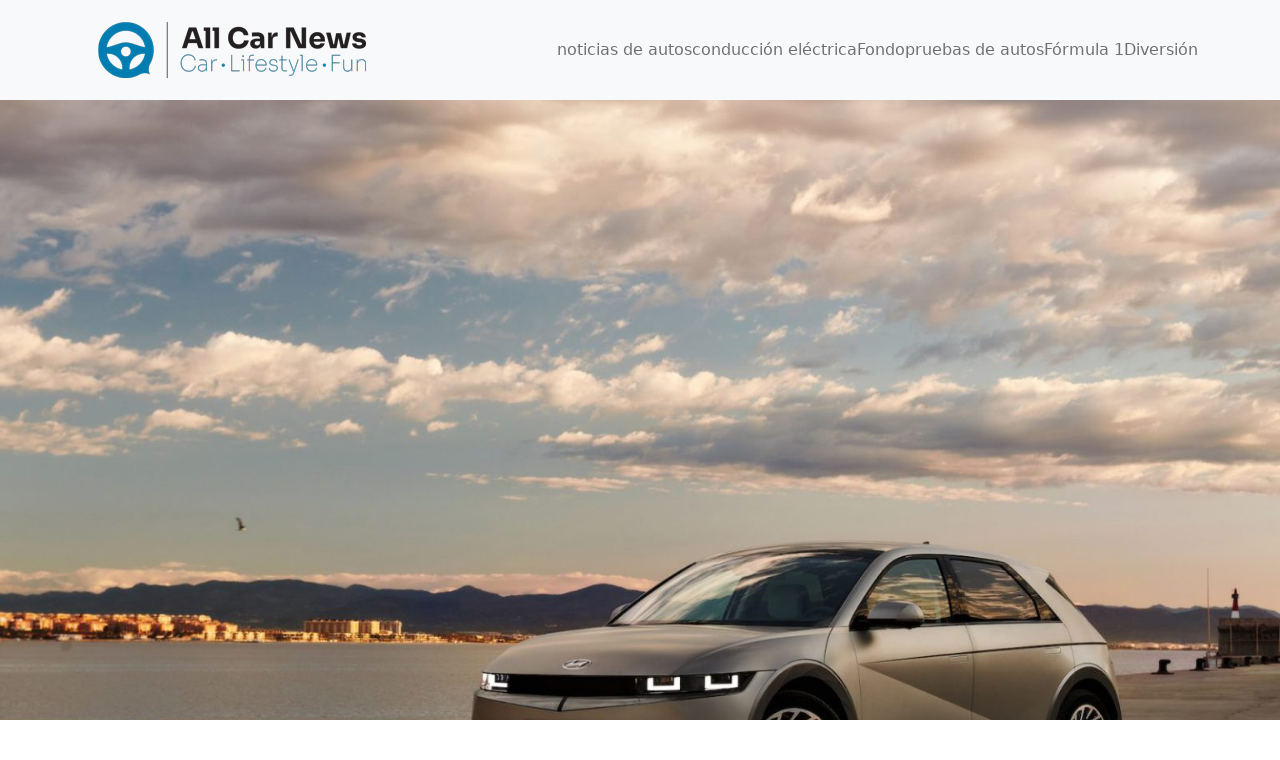

--- FILE ---
content_type: text/html; charset=UTF-8
request_url: https://all-car-news.com/es/los-cinco-modelos-mas-populares-de-julio-de-2022/
body_size: 15056
content:
<!DOCTYPE html><html lang="es-ES"><head><meta charset="UTF-8"/>
<script>var __ezHttpConsent={setByCat:function(src,tagType,attributes,category,force,customSetScriptFn=null){var setScript=function(){if(force||window.ezTcfConsent[category]){if(typeof customSetScriptFn==='function'){customSetScriptFn();}else{var scriptElement=document.createElement(tagType);scriptElement.src=src;attributes.forEach(function(attr){for(var key in attr){if(attr.hasOwnProperty(key)){scriptElement.setAttribute(key,attr[key]);}}});var firstScript=document.getElementsByTagName(tagType)[0];firstScript.parentNode.insertBefore(scriptElement,firstScript);}}};if(force||(window.ezTcfConsent&&window.ezTcfConsent.loaded)){setScript();}else if(typeof getEzConsentData==="function"){getEzConsentData().then(function(ezTcfConsent){if(ezTcfConsent&&ezTcfConsent.loaded){setScript();}else{console.error("cannot get ez consent data");force=true;setScript();}});}else{force=true;setScript();console.error("getEzConsentData is not a function");}},};</script>
<script>var ezTcfConsent=window.ezTcfConsent?window.ezTcfConsent:{loaded:false,store_info:false,develop_and_improve_services:false,measure_ad_performance:false,measure_content_performance:false,select_basic_ads:false,create_ad_profile:false,select_personalized_ads:false,create_content_profile:false,select_personalized_content:false,understand_audiences:false,use_limited_data_to_select_content:false,};function getEzConsentData(){return new Promise(function(resolve){document.addEventListener("ezConsentEvent",function(event){var ezTcfConsent=event.detail.ezTcfConsent;resolve(ezTcfConsent);});});}</script>
<script>if(typeof _setEzCookies!=='function'){function _setEzCookies(ezConsentData){var cookies=window.ezCookieQueue;for(var i=0;i<cookies.length;i++){var cookie=cookies[i];if(ezConsentData&&ezConsentData.loaded&&ezConsentData[cookie.tcfCategory]){document.cookie=cookie.name+"="+cookie.value;}}}}
window.ezCookieQueue=window.ezCookieQueue||[];if(typeof addEzCookies!=='function'){function addEzCookies(arr){window.ezCookieQueue=[...window.ezCookieQueue,...arr];}}
addEzCookies([{name:"ezoab_264032",value:"mod275-c; Path=/; Domain=all-car-news.com; Max-Age=7200",tcfCategory:"store_info",isEzoic:"true",},{name:"ezosuibasgeneris-1",value:"0d95a9b5-7f58-4283-7919-6f687978a31f; Path=/; Domain=all-car-news.com; Expires=Thu, 21 Jan 2027 06:09:29 UTC; Secure; SameSite=None",tcfCategory:"understand_audiences",isEzoic:"true",}]);if(window.ezTcfConsent&&window.ezTcfConsent.loaded){_setEzCookies(window.ezTcfConsent);}else if(typeof getEzConsentData==="function"){getEzConsentData().then(function(ezTcfConsent){if(ezTcfConsent&&ezTcfConsent.loaded){_setEzCookies(window.ezTcfConsent);}else{console.error("cannot get ez consent data");_setEzCookies(window.ezTcfConsent);}});}else{console.error("getEzConsentData is not a function");_setEzCookies(window.ezTcfConsent);}</script><script type="text/javascript" data-ezscrex='false' data-cfasync='false'>window._ezaq = Object.assign({"edge_cache_status":11,"edge_response_time":310,"url":"https://all-car-news.com/es/los-cinco-modelos-mas-populares-de-julio-de-2022/"}, typeof window._ezaq !== "undefined" ? window._ezaq : {});</script><script type="text/javascript" data-ezscrex='false' data-cfasync='false'>window._ezaq = Object.assign({"ab_test_id":"mod275-c"}, typeof window._ezaq !== "undefined" ? window._ezaq : {});window.__ez=window.__ez||{};window.__ez.tf={};</script><script type="text/javascript" data-ezscrex='false' data-cfasync='false'>window.ezDisableAds = true;</script>
<script data-ezscrex='false' data-cfasync='false' data-pagespeed-no-defer>var __ez=__ez||{};__ez.stms=Date.now();__ez.evt={};__ez.script={};__ez.ck=__ez.ck||{};__ez.template={};__ez.template.isOrig=true;window.__ezScriptHost="//www.ezojs.com";__ez.queue=__ez.queue||function(){var e=0,i=0,t=[],n=!1,o=[],r=[],s=!0,a=function(e,i,n,o,r,s,a){var l=arguments.length>7&&void 0!==arguments[7]?arguments[7]:window,d=this;this.name=e,this.funcName=i,this.parameters=null===n?null:w(n)?n:[n],this.isBlock=o,this.blockedBy=r,this.deleteWhenComplete=s,this.isError=!1,this.isComplete=!1,this.isInitialized=!1,this.proceedIfError=a,this.fWindow=l,this.isTimeDelay=!1,this.process=function(){f("... func = "+e),d.isInitialized=!0,d.isComplete=!0,f("... func.apply: "+e);var i=d.funcName.split("."),n=null,o=this.fWindow||window;i.length>3||(n=3===i.length?o[i[0]][i[1]][i[2]]:2===i.length?o[i[0]][i[1]]:o[d.funcName]),null!=n&&n.apply(null,this.parameters),!0===d.deleteWhenComplete&&delete t[e],!0===d.isBlock&&(f("----- F'D: "+d.name),m())}},l=function(e,i,t,n,o,r,s){var a=arguments.length>7&&void 0!==arguments[7]?arguments[7]:window,l=this;this.name=e,this.path=i,this.async=o,this.defer=r,this.isBlock=t,this.blockedBy=n,this.isInitialized=!1,this.isError=!1,this.isComplete=!1,this.proceedIfError=s,this.fWindow=a,this.isTimeDelay=!1,this.isPath=function(e){return"/"===e[0]&&"/"!==e[1]},this.getSrc=function(e){return void 0!==window.__ezScriptHost&&this.isPath(e)&&"banger.js"!==this.name?window.__ezScriptHost+e:e},this.process=function(){l.isInitialized=!0,f("... file = "+e);var i=this.fWindow?this.fWindow.document:document,t=i.createElement("script");t.src=this.getSrc(this.path),!0===o?t.async=!0:!0===r&&(t.defer=!0),t.onerror=function(){var e={url:window.location.href,name:l.name,path:l.path,user_agent:window.navigator.userAgent};"undefined"!=typeof _ezaq&&(e.pageview_id=_ezaq.page_view_id);var i=encodeURIComponent(JSON.stringify(e)),t=new XMLHttpRequest;t.open("GET","//g.ezoic.net/ezqlog?d="+i,!0),t.send(),f("----- ERR'D: "+l.name),l.isError=!0,!0===l.isBlock&&m()},t.onreadystatechange=t.onload=function(){var e=t.readyState;f("----- F'D: "+l.name),e&&!/loaded|complete/.test(e)||(l.isComplete=!0,!0===l.isBlock&&m())},i.getElementsByTagName("head")[0].appendChild(t)}},d=function(e,i){this.name=e,this.path="",this.async=!1,this.defer=!1,this.isBlock=!1,this.blockedBy=[],this.isInitialized=!0,this.isError=!1,this.isComplete=i,this.proceedIfError=!1,this.isTimeDelay=!1,this.process=function(){}};function c(e,i,n,s,a,d,c,u,f){var m=new l(e,i,n,s,a,d,c,f);!0===u?o[e]=m:r[e]=m,t[e]=m,h(m)}function h(e){!0!==u(e)&&0!=s&&e.process()}function u(e){if(!0===e.isTimeDelay&&!1===n)return f(e.name+" blocked = TIME DELAY!"),!0;if(w(e.blockedBy))for(var i=0;i<e.blockedBy.length;i++){var o=e.blockedBy[i];if(!1===t.hasOwnProperty(o))return f(e.name+" blocked = "+o),!0;if(!0===e.proceedIfError&&!0===t[o].isError)return!1;if(!1===t[o].isComplete)return f(e.name+" blocked = "+o),!0}return!1}function f(e){var i=window.location.href,t=new RegExp("[?&]ezq=([^&#]*)","i").exec(i);"1"===(t?t[1]:null)&&console.debug(e)}function m(){++e>200||(f("let's go"),p(o),p(r))}function p(e){for(var i in e)if(!1!==e.hasOwnProperty(i)){var t=e[i];!0===t.isComplete||u(t)||!0===t.isInitialized||!0===t.isError?!0===t.isError?f(t.name+": error"):!0===t.isComplete?f(t.name+": complete already"):!0===t.isInitialized&&f(t.name+": initialized already"):t.process()}}function w(e){return"[object Array]"==Object.prototype.toString.call(e)}return window.addEventListener("load",(function(){setTimeout((function(){n=!0,f("TDELAY -----"),m()}),5e3)}),!1),{addFile:c,addFileOnce:function(e,i,n,o,r,s,a,l,d){t[e]||c(e,i,n,o,r,s,a,l,d)},addDelayFile:function(e,i){var n=new l(e,i,!1,[],!1,!1,!0);n.isTimeDelay=!0,f(e+" ...  FILE! TDELAY"),r[e]=n,t[e]=n,h(n)},addFunc:function(e,n,s,l,d,c,u,f,m,p){!0===c&&(e=e+"_"+i++);var w=new a(e,n,s,l,d,u,f,p);!0===m?o[e]=w:r[e]=w,t[e]=w,h(w)},addDelayFunc:function(e,i,n){var o=new a(e,i,n,!1,[],!0,!0);o.isTimeDelay=!0,f(e+" ...  FUNCTION! TDELAY"),r[e]=o,t[e]=o,h(o)},items:t,processAll:m,setallowLoad:function(e){s=e},markLoaded:function(e){if(e&&0!==e.length){if(e in t){var i=t[e];!0===i.isComplete?f(i.name+" "+e+": error loaded duplicate"):(i.isComplete=!0,i.isInitialized=!0)}else t[e]=new d(e,!0);f("markLoaded dummyfile: "+t[e].name)}},logWhatsBlocked:function(){for(var e in t)!1!==t.hasOwnProperty(e)&&u(t[e])}}}();__ez.evt.add=function(e,t,n){e.addEventListener?e.addEventListener(t,n,!1):e.attachEvent?e.attachEvent("on"+t,n):e["on"+t]=n()},__ez.evt.remove=function(e,t,n){e.removeEventListener?e.removeEventListener(t,n,!1):e.detachEvent?e.detachEvent("on"+t,n):delete e["on"+t]};__ez.script.add=function(e){var t=document.createElement("script");t.src=e,t.async=!0,t.type="text/javascript",document.getElementsByTagName("head")[0].appendChild(t)};__ez.dot=__ez.dot||{};__ez.queue.addFileOnce('/detroitchicago/boise.js', '/detroitchicago/boise.js?gcb=195-0&cb=5', true, [], true, false, true, false);__ez.queue.addFileOnce('/parsonsmaize/abilene.js', '/parsonsmaize/abilene.js?gcb=195-0&cb=e80eca0cdb', true, [], true, false, true, false);__ez.queue.addFileOnce('/parsonsmaize/mulvane.js', '/parsonsmaize/mulvane.js?gcb=195-0&cb=e75e48eec0', true, ['/parsonsmaize/abilene.js'], true, false, true, false);__ez.queue.addFileOnce('/detroitchicago/birmingham.js', '/detroitchicago/birmingham.js?gcb=195-0&cb=539c47377c', true, ['/parsonsmaize/abilene.js'], true, false, true, false);</script>
<script data-ezscrex="false" type="text/javascript" data-cfasync="false">window._ezaq = Object.assign({"ad_cache_level":0,"adpicker_placement_cnt":0,"ai_placeholder_cache_level":0,"ai_placeholder_placement_cnt":-1,"article_category":"noticias de autos","domain":"all-car-news.com","domain_id":264032,"ezcache_level":0,"ezcache_skip_code":14,"has_bad_image":0,"has_bad_words":0,"is_sitespeed":0,"lt_cache_level":0,"publish_date":"2022-08-02","response_size":56325,"response_size_orig":50524,"response_time_orig":296,"template_id":5,"url":"https://all-car-news.com/es/los-cinco-modelos-mas-populares-de-julio-de-2022/","word_count":0,"worst_bad_word_level":0}, typeof window._ezaq !== "undefined" ? window._ezaq : {});__ez.queue.markLoaded('ezaqBaseReady');</script>
<script type='text/javascript' data-ezscrex='false' data-cfasync='false'>
window.ezAnalyticsStatic = true;

function analyticsAddScript(script) {
	var ezDynamic = document.createElement('script');
	ezDynamic.type = 'text/javascript';
	ezDynamic.innerHTML = script;
	document.head.appendChild(ezDynamic);
}
function getCookiesWithPrefix() {
    var allCookies = document.cookie.split(';');
    var cookiesWithPrefix = {};

    for (var i = 0; i < allCookies.length; i++) {
        var cookie = allCookies[i].trim();

        for (var j = 0; j < arguments.length; j++) {
            var prefix = arguments[j];
            if (cookie.indexOf(prefix) === 0) {
                var cookieParts = cookie.split('=');
                var cookieName = cookieParts[0];
                var cookieValue = cookieParts.slice(1).join('=');
                cookiesWithPrefix[cookieName] = decodeURIComponent(cookieValue);
                break; // Once matched, no need to check other prefixes
            }
        }
    }

    return cookiesWithPrefix;
}
function productAnalytics() {
	var d = {"pr":[6],"omd5":"83fbaee1b2c27ed36d18f2b53d5083cf","nar":"risk score"};
	d.u = _ezaq.url;
	d.p = _ezaq.page_view_id;
	d.v = _ezaq.visit_uuid;
	d.ab = _ezaq.ab_test_id;
	d.e = JSON.stringify(_ezaq);
	d.ref = document.referrer;
	d.c = getCookiesWithPrefix('active_template', 'ez', 'lp_');
	if(typeof ez_utmParams !== 'undefined') {
		d.utm = ez_utmParams;
	}

	var dataText = JSON.stringify(d);
	var xhr = new XMLHttpRequest();
	xhr.open('POST','/ezais/analytics?cb=1', true);
	xhr.onload = function () {
		if (xhr.status!=200) {
            return;
		}

        if(document.readyState !== 'loading') {
            analyticsAddScript(xhr.response);
            return;
        }

        var eventFunc = function() {
            if(document.readyState === 'loading') {
                return;
            }
            document.removeEventListener('readystatechange', eventFunc, false);
            analyticsAddScript(xhr.response);
        };

        document.addEventListener('readystatechange', eventFunc, false);
	};
	xhr.setRequestHeader('Content-Type','text/plain');
	xhr.send(dataText);
}
__ez.queue.addFunc("productAnalytics", "productAnalytics", null, true, ['ezaqBaseReady'], false, false, false, true);
</script><base href="https://all-car-news.com/es/los-cinco-modelos-mas-populares-de-julio-de-2022/"/>
	
	<meta http-equiv="X-UA-Compatible" content="IE=edge"/>
	<meta name="viewport" content="width=device-width, initial-scale=1.0"/>
	<meta name="robots" content="index, follow, max-image-preview:large, max-snippet:-1, max-video-preview:-1"/>
<link rel="alternate" hreflang="nl" href="https://all-car-news.com/vijf-populairste-modellen-van-juli-2022/"/>
<link rel="alternate" hreflang="en" href="https://all-car-news.com/en/five-most-popular-models-of-july-2022/"/>
<link rel="alternate" hreflang="fr" href="https://all-car-news.com/fr/les-cinq-modeles-les-plus-populaires-de-juillet-2022/"/>
<link rel="alternate" hreflang="de" href="https://all-car-news.com/de/die-fuenf-beliebtesten-modelle-im-juli-2022/"/>
<link rel="alternate" hreflang="es" href="https://all-car-news.com/es/los-cinco-modelos-mas-populares-de-julio-de-2022/"/>
<link rel="alternate" hreflang="x-default" href="https://all-car-news.com/vijf-populairste-modellen-van-juli-2022/"/>

	<!-- This site is optimized with the Yoast SEO plugin v21.2 - https://yoast.com/wordpress/plugins/seo/ -->
	<title>Los cinco modelos más populares de julio de 2022 - All cars news</title>
	<link rel="canonical" href="https://all-car-news.com/es/los-cinco-modelos-mas-populares-de-julio-de-2022/"/>
	<meta property="og:locale" content="es_ES"/>
	<meta property="og:type" content="article"/>
	<meta property="og:title" content="Los cinco modelos más populares de julio de 2022 - All cars news"/>
	<meta property="og:description" content="Tendencia a la baja Las preocupaciones están lejos de terminar en el mundo del automóvil. En julio se vendieron menos coches que en el mismo mes del año anterior. En los primeros seis meses de 2022, las cifras de ventas no fueron mucho mejores. En el periodo de enero a julio se entregaron 175.755 turismos nuevos, lo que supuso [...]."/>
	<meta property="og:url" content="https://all-car-news.com/es/los-cinco-modelos-mas-populares-de-julio-de-2022/"/>
	<meta property="og:site_name" content="All cars news"/>
	<meta property="article:published_time" content="2022-08-02T13:35:51+00:00"/>
	<meta name="twitter:card" content="summary_large_image"/>
	<meta name="twitter:label1" content="Tiempo de lectura"/>
	<meta name="twitter:data1" content="2 minutos"/>
	<script type="application/ld+json" class="yoast-schema-graph">{"@context":"https://schema.org","@graph":[{"@type":"Article","@id":"https://all-car-news.com/es/los-cinco-modelos-mas-populares-de-julio-de-2022/#article","isPartOf":{"@id":"https://all-car-news.com/es/los-cinco-modelos-mas-populares-de-julio-de-2022/"},"author":{"name":"","@id":""},"headline":"Los cinco modelos más populares de julio de 2022","datePublished":"2022-08-02T13:35:51+00:00","dateModified":"2022-08-02T13:35:51+00:00","mainEntityOfPage":{"@id":"https://all-car-news.com/es/los-cinco-modelos-mas-populares-de-julio-de-2022/"},"wordCount":450,"commentCount":0,"publisher":{"@id":"https://all-car-news.com/es/#organization"},"image":{"@id":"https://all-car-news.com/es/los-cinco-modelos-mas-populares-de-julio-de-2022/#primaryimage"},"thumbnailUrl":"https://all-car-news.com/wp-content/uploads/2022/08/Hyundai-IONIQ-5-review-2021-FOTO-0044-1600x1066-1.jpg","articleSection":["noticias de autos"],"inLanguage":"es","potentialAction":[{"@type":"CommentAction","name":"Comment","target":["https://all-car-news.com/es/los-cinco-modelos-mas-populares-de-julio-de-2022/#respond"]}]},{"@type":"WebPage","@id":"https://all-car-news.com/es/los-cinco-modelos-mas-populares-de-julio-de-2022/","url":"https://all-car-news.com/es/los-cinco-modelos-mas-populares-de-julio-de-2022/","name":"Los cinco modelos más populares de julio de 2022 - All cars news","isPartOf":{"@id":"https://all-car-news.com/es/#website"},"primaryImageOfPage":{"@id":"https://all-car-news.com/es/los-cinco-modelos-mas-populares-de-julio-de-2022/#primaryimage"},"image":{"@id":"https://all-car-news.com/es/los-cinco-modelos-mas-populares-de-julio-de-2022/#primaryimage"},"thumbnailUrl":"https://all-car-news.com/wp-content/uploads/2022/08/Hyundai-IONIQ-5-review-2021-FOTO-0044-1600x1066-1.jpg","datePublished":"2022-08-02T13:35:51+00:00","dateModified":"2022-08-02T13:35:51+00:00","breadcrumb":{"@id":"https://all-car-news.com/es/los-cinco-modelos-mas-populares-de-julio-de-2022/#breadcrumb"},"inLanguage":"es","potentialAction":[{"@type":"ReadAction","target":["https://all-car-news.com/es/los-cinco-modelos-mas-populares-de-julio-de-2022/"]}]},{"@type":"ImageObject","inLanguage":"es","@id":"https://all-car-news.com/es/los-cinco-modelos-mas-populares-de-julio-de-2022/#primaryimage","url":"https://all-car-news.com/wp-content/uploads/2022/08/Hyundai-IONIQ-5-review-2021-FOTO-0044-1600x1066-1.jpg","contentUrl":"https://all-car-news.com/wp-content/uploads/2022/08/Hyundai-IONIQ-5-review-2021-FOTO-0044-1600x1066-1.jpg","width":1600,"height":1066},{"@type":"BreadcrumbList","@id":"https://all-car-news.com/es/los-cinco-modelos-mas-populares-de-julio-de-2022/#breadcrumb","itemListElement":[{"@type":"ListItem","position":1,"name":"Home","item":"https://all-car-news.com/es/"},{"@type":"ListItem","position":2,"name":"Los cinco modelos más populares de julio de 2022"}]},{"@type":"WebSite","@id":"https://all-car-news.com/es/#website","url":"https://all-car-news.com/es/","name":"All cars news","description":"","publisher":{"@id":"https://all-car-news.com/es/#organization"},"potentialAction":[{"@type":"SearchAction","target":{"@type":"EntryPoint","urlTemplate":"https://all-car-news.com/es/?s={search_term_string}"},"query-input":"required name=search_term_string"}],"inLanguage":"es"},{"@type":"Organization","@id":"https://all-car-news.com/es/#organization","name":"All cars news","url":"https://all-car-news.com/es/","logo":{"@type":"ImageObject","inLanguage":"es","@id":"https://all-car-news.com/es/#/schema/logo/image/","url":"https://all-car-news.com/wp-content/uploads/2022/02/CMYK-AllCarNews_LANDSCAPE_300px-1.png","contentUrl":"https://all-car-news.com/wp-content/uploads/2022/02/CMYK-AllCarNews_LANDSCAPE_300px-1.png","width":300,"height":100,"caption":"All cars news"},"image":{"@id":"https://all-car-news.com/es/#/schema/logo/image/"}}]}</script>
	<!-- / Yoast SEO plugin. -->


<link rel="dns-prefetch" href="//www.googletagmanager.com"/>

<link rel="alternate" title="oEmbed (JSON)" type="application/json+oembed" href="https://all-car-news.com/es/wp-json/oembed/1.0/embed?url=https%3A%2F%2Fall-car-news.com%2Fes%2Flos-cinco-modelos-mas-populares-de-julio-de-2022%2F"/>
<link rel="alternate" title="oEmbed (XML)" type="text/xml+oembed" href="https://all-car-news.com/es/wp-json/oembed/1.0/embed?url=https%3A%2F%2Fall-car-news.com%2Fes%2Flos-cinco-modelos-mas-populares-de-julio-de-2022%2F&amp;format=xml"/>
<style id="wp-img-auto-sizes-contain-inline-css" type="text/css">
img:is([sizes=auto i],[sizes^="auto," i]){contain-intrinsic-size:3000px 1500px}
/*# sourceURL=wp-img-auto-sizes-contain-inline-css */
</style>
<style id="wp-emoji-styles-inline-css" type="text/css">

	img.wp-smiley, img.emoji {
		display: inline !important;
		border: none !important;
		box-shadow: none !important;
		height: 1em !important;
		width: 1em !important;
		margin: 0 0.07em !important;
		vertical-align: -0.1em !important;
		background: none !important;
		padding: 0 !important;
	}
/*# sourceURL=wp-emoji-styles-inline-css */
</style>
<link rel="stylesheet" id="wp-block-library-css" href="https://all-car-news.com/wp-includes/css/dist/block-library/style.min.css?ver=c6827507c163a36611bd33fbd87a8d88" type="text/css" media="all"/>
<style id="wp-block-group-inline-css" type="text/css">
.wp-block-group{box-sizing:border-box}:where(.wp-block-group.wp-block-group-is-layout-constrained){position:relative}
/*# sourceURL=https://all-car-news.com/wp-includes/blocks/group/style.min.css */
</style>
<style id="wp-block-group-theme-inline-css" type="text/css">
:where(.wp-block-group.has-background){padding:1.25em 2.375em}
/*# sourceURL=https://all-car-news.com/wp-includes/blocks/group/theme.min.css */
</style>
<style id="global-styles-inline-css" type="text/css">
:root{--wp--preset--aspect-ratio--square: 1;--wp--preset--aspect-ratio--4-3: 4/3;--wp--preset--aspect-ratio--3-4: 3/4;--wp--preset--aspect-ratio--3-2: 3/2;--wp--preset--aspect-ratio--2-3: 2/3;--wp--preset--aspect-ratio--16-9: 16/9;--wp--preset--aspect-ratio--9-16: 9/16;--wp--preset--color--black: #000;--wp--preset--color--cyan-bluish-gray: #abb8c3;--wp--preset--color--white: #fff;--wp--preset--color--pale-pink: #f78da7;--wp--preset--color--vivid-red: #cf2e2e;--wp--preset--color--luminous-vivid-orange: #ff6900;--wp--preset--color--luminous-vivid-amber: #fcb900;--wp--preset--color--light-green-cyan: #7bdcb5;--wp--preset--color--vivid-green-cyan: #00d084;--wp--preset--color--pale-cyan-blue: #8ed1fc;--wp--preset--color--vivid-cyan-blue: #0693e3;--wp--preset--color--vivid-purple: #9b51e0;--wp--preset--color--persian-blue: #292fdf;--wp--preset--color--light-wisteria: #BDABE5;--wp--preset--color--geraldine: #fd8b80;--wp--preset--color--chestnut: #bb4545;--wp--preset--color--supernova: #FDCF00;--wp--preset--color--mine-shaft: #333333;--wp--preset--gradient--vivid-cyan-blue-to-vivid-purple: linear-gradient(135deg,rgb(6,147,227) 0%,rgb(155,81,224) 100%);--wp--preset--gradient--light-green-cyan-to-vivid-green-cyan: linear-gradient(135deg,rgb(122,220,180) 0%,rgb(0,208,130) 100%);--wp--preset--gradient--luminous-vivid-amber-to-luminous-vivid-orange: linear-gradient(135deg,rgb(252,185,0) 0%,rgb(255,105,0) 100%);--wp--preset--gradient--luminous-vivid-orange-to-vivid-red: linear-gradient(135deg,rgb(255,105,0) 0%,rgb(207,46,46) 100%);--wp--preset--gradient--very-light-gray-to-cyan-bluish-gray: linear-gradient(135deg,rgb(238,238,238) 0%,rgb(169,184,195) 100%);--wp--preset--gradient--cool-to-warm-spectrum: linear-gradient(135deg,rgb(74,234,220) 0%,rgb(151,120,209) 20%,rgb(207,42,186) 40%,rgb(238,44,130) 60%,rgb(251,105,98) 80%,rgb(254,248,76) 100%);--wp--preset--gradient--blush-light-purple: linear-gradient(135deg,rgb(255,206,236) 0%,rgb(152,150,240) 100%);--wp--preset--gradient--blush-bordeaux: linear-gradient(135deg,rgb(254,205,165) 0%,rgb(254,45,45) 50%,rgb(107,0,62) 100%);--wp--preset--gradient--luminous-dusk: linear-gradient(135deg,rgb(255,203,112) 0%,rgb(199,81,192) 50%,rgb(65,88,208) 100%);--wp--preset--gradient--pale-ocean: linear-gradient(135deg,rgb(255,245,203) 0%,rgb(182,227,212) 50%,rgb(51,167,181) 100%);--wp--preset--gradient--electric-grass: linear-gradient(135deg,rgb(202,248,128) 0%,rgb(113,206,126) 100%);--wp--preset--gradient--midnight: linear-gradient(135deg,rgb(2,3,129) 0%,rgb(40,116,252) 100%);--wp--preset--font-size--small: 13px;--wp--preset--font-size--medium: 20px;--wp--preset--font-size--large: 36px;--wp--preset--font-size--x-large: 42px;--wp--preset--spacing--20: 0.44rem;--wp--preset--spacing--30: 0.67rem;--wp--preset--spacing--40: 1rem;--wp--preset--spacing--50: 1.5rem;--wp--preset--spacing--60: 2.25rem;--wp--preset--spacing--70: 3.38rem;--wp--preset--spacing--80: 5.06rem;--wp--preset--shadow--natural: 6px 6px 9px rgba(0, 0, 0, 0.2);--wp--preset--shadow--deep: 12px 12px 50px rgba(0, 0, 0, 0.4);--wp--preset--shadow--sharp: 6px 6px 0px rgba(0, 0, 0, 0.2);--wp--preset--shadow--outlined: 6px 6px 0px -3px rgb(255, 255, 255), 6px 6px rgb(0, 0, 0);--wp--preset--shadow--crisp: 6px 6px 0px rgb(0, 0, 0);}:where(.is-layout-flex){gap: 0.5em;}:where(.is-layout-grid){gap: 0.5em;}body .is-layout-flex{display: flex;}.is-layout-flex{flex-wrap: wrap;align-items: center;}.is-layout-flex > :is(*, div){margin: 0;}body .is-layout-grid{display: grid;}.is-layout-grid > :is(*, div){margin: 0;}:where(.wp-block-columns.is-layout-flex){gap: 2em;}:where(.wp-block-columns.is-layout-grid){gap: 2em;}:where(.wp-block-post-template.is-layout-flex){gap: 1.25em;}:where(.wp-block-post-template.is-layout-grid){gap: 1.25em;}.has-black-color{color: var(--wp--preset--color--black) !important;}.has-cyan-bluish-gray-color{color: var(--wp--preset--color--cyan-bluish-gray) !important;}.has-white-color{color: var(--wp--preset--color--white) !important;}.has-pale-pink-color{color: var(--wp--preset--color--pale-pink) !important;}.has-vivid-red-color{color: var(--wp--preset--color--vivid-red) !important;}.has-luminous-vivid-orange-color{color: var(--wp--preset--color--luminous-vivid-orange) !important;}.has-luminous-vivid-amber-color{color: var(--wp--preset--color--luminous-vivid-amber) !important;}.has-light-green-cyan-color{color: var(--wp--preset--color--light-green-cyan) !important;}.has-vivid-green-cyan-color{color: var(--wp--preset--color--vivid-green-cyan) !important;}.has-pale-cyan-blue-color{color: var(--wp--preset--color--pale-cyan-blue) !important;}.has-vivid-cyan-blue-color{color: var(--wp--preset--color--vivid-cyan-blue) !important;}.has-vivid-purple-color{color: var(--wp--preset--color--vivid-purple) !important;}.has-black-background-color{background-color: var(--wp--preset--color--black) !important;}.has-cyan-bluish-gray-background-color{background-color: var(--wp--preset--color--cyan-bluish-gray) !important;}.has-white-background-color{background-color: var(--wp--preset--color--white) !important;}.has-pale-pink-background-color{background-color: var(--wp--preset--color--pale-pink) !important;}.has-vivid-red-background-color{background-color: var(--wp--preset--color--vivid-red) !important;}.has-luminous-vivid-orange-background-color{background-color: var(--wp--preset--color--luminous-vivid-orange) !important;}.has-luminous-vivid-amber-background-color{background-color: var(--wp--preset--color--luminous-vivid-amber) !important;}.has-light-green-cyan-background-color{background-color: var(--wp--preset--color--light-green-cyan) !important;}.has-vivid-green-cyan-background-color{background-color: var(--wp--preset--color--vivid-green-cyan) !important;}.has-pale-cyan-blue-background-color{background-color: var(--wp--preset--color--pale-cyan-blue) !important;}.has-vivid-cyan-blue-background-color{background-color: var(--wp--preset--color--vivid-cyan-blue) !important;}.has-vivid-purple-background-color{background-color: var(--wp--preset--color--vivid-purple) !important;}.has-black-border-color{border-color: var(--wp--preset--color--black) !important;}.has-cyan-bluish-gray-border-color{border-color: var(--wp--preset--color--cyan-bluish-gray) !important;}.has-white-border-color{border-color: var(--wp--preset--color--white) !important;}.has-pale-pink-border-color{border-color: var(--wp--preset--color--pale-pink) !important;}.has-vivid-red-border-color{border-color: var(--wp--preset--color--vivid-red) !important;}.has-luminous-vivid-orange-border-color{border-color: var(--wp--preset--color--luminous-vivid-orange) !important;}.has-luminous-vivid-amber-border-color{border-color: var(--wp--preset--color--luminous-vivid-amber) !important;}.has-light-green-cyan-border-color{border-color: var(--wp--preset--color--light-green-cyan) !important;}.has-vivid-green-cyan-border-color{border-color: var(--wp--preset--color--vivid-green-cyan) !important;}.has-pale-cyan-blue-border-color{border-color: var(--wp--preset--color--pale-cyan-blue) !important;}.has-vivid-cyan-blue-border-color{border-color: var(--wp--preset--color--vivid-cyan-blue) !important;}.has-vivid-purple-border-color{border-color: var(--wp--preset--color--vivid-purple) !important;}.has-vivid-cyan-blue-to-vivid-purple-gradient-background{background: var(--wp--preset--gradient--vivid-cyan-blue-to-vivid-purple) !important;}.has-light-green-cyan-to-vivid-green-cyan-gradient-background{background: var(--wp--preset--gradient--light-green-cyan-to-vivid-green-cyan) !important;}.has-luminous-vivid-amber-to-luminous-vivid-orange-gradient-background{background: var(--wp--preset--gradient--luminous-vivid-amber-to-luminous-vivid-orange) !important;}.has-luminous-vivid-orange-to-vivid-red-gradient-background{background: var(--wp--preset--gradient--luminous-vivid-orange-to-vivid-red) !important;}.has-very-light-gray-to-cyan-bluish-gray-gradient-background{background: var(--wp--preset--gradient--very-light-gray-to-cyan-bluish-gray) !important;}.has-cool-to-warm-spectrum-gradient-background{background: var(--wp--preset--gradient--cool-to-warm-spectrum) !important;}.has-blush-light-purple-gradient-background{background: var(--wp--preset--gradient--blush-light-purple) !important;}.has-blush-bordeaux-gradient-background{background: var(--wp--preset--gradient--blush-bordeaux) !important;}.has-luminous-dusk-gradient-background{background: var(--wp--preset--gradient--luminous-dusk) !important;}.has-pale-ocean-gradient-background{background: var(--wp--preset--gradient--pale-ocean) !important;}.has-electric-grass-gradient-background{background: var(--wp--preset--gradient--electric-grass) !important;}.has-midnight-gradient-background{background: var(--wp--preset--gradient--midnight) !important;}.has-small-font-size{font-size: var(--wp--preset--font-size--small) !important;}.has-medium-font-size{font-size: var(--wp--preset--font-size--medium) !important;}.has-large-font-size{font-size: var(--wp--preset--font-size--large) !important;}.has-x-large-font-size{font-size: var(--wp--preset--font-size--x-large) !important;}
/*# sourceURL=global-styles-inline-css */
</style>

<style id="classic-theme-styles-inline-css" type="text/css">
/*! This file is auto-generated */
.wp-block-button__link{color:#fff;background-color:#32373c;border-radius:9999px;box-shadow:none;text-decoration:none;padding:calc(.667em + 2px) calc(1.333em + 2px);font-size:1.125em}.wp-block-file__button{background:#32373c;color:#fff;text-decoration:none}
/*# sourceURL=/wp-includes/css/classic-themes.min.css */
</style>
<link rel="stylesheet" id="wpml-blocks-css" href="https://all-car-news.com/wp-content/plugins/sitepress-multilingual-cms/dist/css/blocks/styles.css?ver=4.6.6" type="text/css" media="all"/>
<link rel="stylesheet" id="wpml-legacy-horizontal-list-0-css" href="https://all-car-news.com/wp-content/plugins/sitepress-multilingual-cms/templates/language-switchers/legacy-list-horizontal/style.min.css?ver=1" type="text/css" media="all"/>
<style id="wpml-legacy-horizontal-list-0-inline-css" type="text/css">
.wpml-ls-statics-footer a, .wpml-ls-statics-footer .wpml-ls-sub-menu a, .wpml-ls-statics-footer .wpml-ls-sub-menu a:link, .wpml-ls-statics-footer li:not(.wpml-ls-current-language) .wpml-ls-link, .wpml-ls-statics-footer li:not(.wpml-ls-current-language) .wpml-ls-link:link {color:#444444;background-color:#ffffff;}.wpml-ls-statics-footer a, .wpml-ls-statics-footer .wpml-ls-sub-menu a:hover,.wpml-ls-statics-footer .wpml-ls-sub-menu a:focus, .wpml-ls-statics-footer .wpml-ls-sub-menu a:link:hover, .wpml-ls-statics-footer .wpml-ls-sub-menu a:link:focus {color:#000000;background-color:#eeeeee;}.wpml-ls-statics-footer .wpml-ls-current-language > a {color:#444444;background-color:#ffffff;}.wpml-ls-statics-footer .wpml-ls-current-language:hover>a, .wpml-ls-statics-footer .wpml-ls-current-language>a:focus {color:#000000;background-color:#eeeeee;}
/*# sourceURL=wpml-legacy-horizontal-list-0-inline-css */
</style>
<link rel="stylesheet" id="n11-starter-css-css" href="https://all-car-news.com/wp-content/themes/bn11wpsp-parent-theme/public/main.css?ver=1676301299" type="text/css" media="all"/>
<script type="text/javascript" id="wpml-cookie-js-extra">
/* <![CDATA[ */
var wpml_cookies = {"wp-wpml_current_language":{"value":"es","expires":1,"path":"/"}};
var wpml_cookies = {"wp-wpml_current_language":{"value":"es","expires":1,"path":"/"}};
//# sourceURL=wpml-cookie-js-extra
/* ]]> */
</script>
<script type="text/javascript" src="https://all-car-news.com/wp-content/plugins/sitepress-multilingual-cms/res/js/cookies/language-cookie.js?ver=4.6.6" id="wpml-cookie-js"></script>
<script type="text/javascript" src="https://all-car-news.com/wp-includes/js/jquery/jquery.min.js?ver=3.7.1" id="jquery-core-js"></script>
<script type="text/javascript" src="https://all-car-news.com/wp-includes/js/jquery/jquery-migrate.min.js?ver=3.4.1" id="jquery-migrate-js"></script>

<!-- Fragmento de código de Google Analytics añadido por Site Kit -->
<script type="text/javascript" src="https://www.googletagmanager.com/gtag/js?id=UA-196599627-1" id="google_gtagjs-js" async=""></script>
<script type="text/javascript" id="google_gtagjs-js-after">
/* <![CDATA[ */
window.dataLayer = window.dataLayer || [];function gtag(){dataLayer.push(arguments);}
gtag('set', 'linker', {"domains":["all-car-news.com"]} );
gtag("js", new Date());
gtag("set", "developer_id.dZTNiMT", true);
gtag("config", "UA-196599627-1", {"anonymize_ip":true});
gtag("config", "G-8ZLB0SE728");
//# sourceURL=google_gtagjs-js-after
/* ]]> */
</script>

<!-- Final del fragmento de código de Google Analytics añadido por Site Kit -->
<link rel="https://api.w.org/" href="https://all-car-news.com/es/wp-json/"/><link rel="alternate" title="JSON" type="application/json" href="https://all-car-news.com/es/wp-json/wp/v2/posts/121323"/><meta name="generator" content="WPML ver:4.6.6 stt:37,1,4,3,2;"/>
<meta name="generator" content="Site Kit by Google 1.110.0"/><link rel="icon" href="https://all-car-news.com/wp-content/uploads/2023/02/cropped-favicon-autorai-96-32x32.png" sizes="32x32"/>
<link rel="icon" href="https://all-car-news.com/wp-content/uploads/2023/02/cropped-favicon-autorai-96-192x192.png" sizes="192x192"/>
<link rel="apple-touch-icon" href="https://all-car-news.com/wp-content/uploads/2023/02/cropped-favicon-autorai-96-180x180.png"/>
<meta name="msapplication-TileImage" content="https://all-car-news.com/wp-content/uploads/2023/02/cropped-favicon-autorai-96-270x270.png"/>
<script type='text/javascript'>
var ezoTemplate = 'orig_site';
var ezouid = '1';
var ezoFormfactor = '1';
</script><script data-ezscrex="false" type='text/javascript'>
var soc_app_id = '0';
var did = 264032;
var ezdomain = 'all-car-news.com';
var ezoicSearchable = 1;
</script></head>

<body class="wp-singular post-template-default single single-post postid-121323 single-format-standard wp-custom-logo wp-embed-responsive wp-theme-bn11wpsp-parent-theme">

<div class="header-wrapper bg-light">
	<header class="container">
					<a href="https://all-car-news.com/es/" class="custom-logo-link" rel="home"><img width="300" height="100" src="https://all-car-news.com/wp-content/uploads/2022/02/CMYK-AllCarNews_LANDSCAPE_300px-1.png" class="custom-logo" alt="All cars news" decoding="async"/></a>		
		<div class="menu-container"><ul id="menu-menu" class="menu"><li id="menu-item-115901" class="menu-item menu-item-type-taxonomy menu-item-object-category menu-item-115901"><a href="https://all-car-news.com/es/noticias-de-autos/">noticias de autos</a></li>
<li id="menu-item-131766" class="menu-item menu-item-type-taxonomy menu-item-object-category menu-item-131766"><a href="https://all-car-news.com/es/conduccion-electrica/">conducción eléctrica</a></li>
<li id="menu-item-131762" class="menu-item menu-item-type-taxonomy menu-item-object-category menu-item-131762"><a href="https://all-car-news.com/es/fondo/">Fondo</a></li>
<li id="menu-item-131763" class="menu-item menu-item-type-taxonomy menu-item-object-category menu-item-131763"><a href="https://all-car-news.com/es/pruebas-de-autos/">pruebas de autos</a></li>
<li id="menu-item-131764" class="menu-item menu-item-type-taxonomy menu-item-object-category menu-item-131764"><a href="https://all-car-news.com/es/formula-1-es/">Fórmula 1</a></li>
<li id="menu-item-131765" class="menu-item menu-item-type-taxonomy menu-item-object-category menu-item-131765"><a href="https://all-car-news.com/es/diversion/">Diversión</a></li>
</ul></div>
		<div class="mobile">
			<span class="bar"></span>
			<span class="bar"></span>
			<span class="bar"></span>
		</div>
	</header>
</div>

	<div class="subpage-img">
		<img width="1600" height="1066" src="https://all-car-news.com/wp-content/uploads/2022/08/Hyundai-IONIQ-5-review-2021-FOTO-0044-1600x1066-1.jpg" class="attachment-page-header size-page-header wp-post-image" alt="" decoding="async" fetchpriority="high" srcset="https://all-car-news.com/wp-content/uploads/2022/08/Hyundai-IONIQ-5-review-2021-FOTO-0044-1600x1066-1.jpg 1600w, https://all-car-news.com/wp-content/uploads/2022/08/Hyundai-IONIQ-5-review-2021-FOTO-0044-1600x1066-1-300x200.jpg 300w, https://all-car-news.com/wp-content/uploads/2022/08/Hyundai-IONIQ-5-review-2021-FOTO-0044-1600x1066-1-1024x682.jpg 1024w, https://all-car-news.com/wp-content/uploads/2022/08/Hyundai-IONIQ-5-review-2021-FOTO-0044-1600x1066-1-768x512.jpg 768w, https://all-car-news.com/wp-content/uploads/2022/08/Hyundai-IONIQ-5-review-2021-FOTO-0044-1600x1066-1-1536x1023.jpg 1536w" sizes="(max-width: 1600px) 100vw, 1600px"/>	</div>

<main class="main">
						<div class="py-3">
									<a href="https://all-car-news.com/es/noticias-de-autos/" class="badge bg-light text-dark">
						<i class="fa fa-fw fa-tag"></i>
						noticias de autos					</a>
							</div>
			<h1>Los cinco modelos más populares de julio de 2022</h1>
			<div class="py-3 border-bottom">
				<div class="d-flex">
					<div>
						<i class="fa fa-fw fa-calendar"></i>
						agosto 2, 2022					</div>

					
				</div>
											</div>
						<div class="py-3">
				<h2>Tendencia a la baja</h2>
<p>Las preocupaciones están lejos de terminar en el mundo del automóvil. En julio se vendieron menos coches que en el mismo mes del año anterior. En los primeros seis meses de 2022, las cifras de ventas no fueron mucho mejores. En el periodo de enero a julio se entregaron 175.755 turismos nuevos, lo que supone casi 14.000 -o un 7,3%- menos que en el mismo periodo del año anterior. El descenso sigue siendo consecuencia de la escasez mundial de chips para ordenadores.</p><!-- Ezoic - wp_under_page_title - under_page_title --><div id="ezoic-pub-ad-placeholder-117" data-inserter-version="2"></div><!-- End Ezoic - wp_under_page_title - under_page_title -->
<h2>Resultados de Hyundai</h2>
<p>No todos los fabricantes parecen sufrir la escasez de chips. Con 1.473 matriculaciones, <a href="https://youtu.be/ZalrWwE9NQ4" target="_blank" rel="noreferrer noopener">Hyundai</a> vendió el mes pasado casi un 80% más de coches que el mismo mes del año anterior. Un total de 10.037 modelos de Hyundai han recibido ya la etiqueta amarilla este año. Con el <a href="https://zerauto.nl/autotest-hyundai-ioniq-5-2021-retro-ruim-en-retegoed/" target="_blank" rel="noreferrer noopener">Ioniq</a> 5, la marca parece tener oro en sus manos.  </p>
<h2>Kia</h2>
<p>Kia vuelve a ser la marca más popular en los Países Bajos en julio, con una cuota de mercado superior al 13%. El mes pasado, 2.954 coches Kia salieron de la sala de exposición. Volkswagen ocupa el segundo lugar, con 1.998 unidades vendidas. Casi 1.000 menos que los coreanos. En tercer lugar se encuentra Toyota, seguido de Peugeot y el mencionado Hyundai.</p><!-- Ezoic - wp_under_first_paragraph - under_first_paragraph --><div id="ezoic-pub-ad-placeholder-125" data-inserter-version="2"></div><!-- End Ezoic - wp_under_first_paragraph - under_first_paragraph -->
<h2>Marcas de coches más populares   </h2>
<p></p>
<figure class="wp-block-table">
<table>
<tbody>
<tr>
<td></td>
<td>
  <strong>Marca</strong>
</td>
<td>
  <strong>Número</strong><br/>
  
</td>
</tr>
<tr>
<td>
  <strong>1</strong>
</td>
<td>Kia</td>
<td>2.954</td>
</tr>
<tr>
<td>
  <strong>2</strong>
</td>
<td>Volkswagen</td>
<td>1.998</td>
</tr>
<tr>
<td>
  <strong>3</strong>
</td>
<td>Toyota</td>
<td>1.865</td>
</tr>
<tr>
<td>
  <strong>4</strong>
</td>
<td>Peugeot</td>
<td>1.541</td>
</tr>
<tr>
<td>
  <strong>5</strong>
</td>
<td>Hyundai</td>
<td>1.473</td>
</tr>
</tbody>
</table>
</figure>
<h2>Los coches más populares en julio de 2022</h2>
<p>El modelo más popular no es un Kia Picanto o un Volkswagen Polo, sino que proviene de Peugeot. 859 coches Peugeot 208 recibieron placas amarillas en julio. Kia sigue haciéndolo bien en esta lista, ya que hay dos modelos en el top 5 de los coches más populares de julio de 2022. En segundo lugar está el Picanto, con 609 unidades vendidas, y en tercer lugar está, sorprendentemente, el Ceed, con 592 unidades. Es notable, porque el Ceed nunca ha sido un vehículo de alto nivel en los Países Bajos. Volkswagen y Volvo completan el top 5 con el Polo y el XC40.</p>
<figure class="wp-block-table">
<table>
<tbody>
<tr>
<td></td>
<td>
  <strong>Marca</strong>
</td>
<td>
  <strong>Modelo</strong>
</td>
<td>
  <strong>Número de</strong>
</td>
</tr>
<tr>
<td></td>
<td>Peugeot</td>
<td>208</td>
<td>859</td>
</tr>
<tr>
<td></td>
<td>Kia</td>
<td>Picanto</td>
<td>609</td>
</tr>
<tr>
<td></td>
<td>Kia</td>
<td>Ceed</td>
<td>592</td>
</tr>
<tr>
<td></td>
<td>Volkswagen</td>
<td>Polo</td>
<td>567</td>
</tr>
<tr>
<td></td>
<td>Volvo</td>
<td>XC40</td>
<td>560</td>
</tr>
</tbody>
</table>
</figure>
<h2>El fin de la era del diésel</h2>
<p>En los primeros siete meses de este año, el 20% de los turismos nuevos serán totalmente eléctricos. El 37% de los coches vendidos tienen un sistema de propulsión híbrido y más del 40% tienen un motor de gasolina tradicional. El gasóleo es un <a href="https://autorai.nl/nederlanders-zijn-klaar-met-diesel-is-het-einde-van-de-dieselmotor-in-zicht/" target="_blank" rel="noreferrer noopener">negocio en extinción</a> en nuestro país. Sólo el 2% de los coches vendidos en los Países Bajos tiene un motor diésel.</p>
<p>Lea también:</p><!-- Ezoic - wp_under_second_paragraph - under_second_paragraph --><div id="ezoic-pub-ad-placeholder-126" data-inserter-version="2"></div><!-- End Ezoic - wp_under_second_paragraph - under_second_paragraph -->
<figure class="wp-block-embed is-type-wp-embed is-provider-autorai-nl wp-block-embed-autorai-nl">
<div class="wp-block-embed__wrapper">
<blockquote class="wp-embedded-content" data-secret="BjjqsWZC5q"><p><a href="https://autorai.nl/de-10-goedkoopste-tankstations-per-provincie-en-in-heel-nederland/">Las 10 gasolineras más baratas por provincia (y en toda Holanda)</a></p></blockquote>
</div>
</figure>
			</div>

			
			</main>


<aside class="recent-news alignwide">
	<section class="mt-3 mb-4 mt-m-4 mb-m-5 mt-l-5 mb-l-6">
		<h2 class="section-title large">Entradas recientes</h2>

		<div class="my-2">
			<div class="loopgrid">
								
				<a href="https://all-car-news.com/es/ram-1500-srt-trx-2027-sin-duda-se-vera-en-holanda-con-matricula-gris/" class="loopgrid-item post-160831 post type-post status-publish format-standard has-post-thumbnail hentry category-noticias-de-autos">
					<img width="960" height="540" src="https://all-car-news.com/wp-content/uploads/2026/01/ram-1500-srt-trx-20271-960x540.jpg" class="attachment-post-thumbnail size-post-thumbnail wp-post-image" alt="" decoding="async" loading="lazy"/>					<div class="loopgrid-body">
						<h3 class="posttitle">RAM 1500 SRT TRX (2027): sin duda se verá en Holanda con matrícula gris</h3>
					</div>
				</a>
				
				<a href="https://all-car-news.com/es/estas-sufriendo-un-lunes-azul-es-hora-de-mostrar-color/" class="loopgrid-item post-160820 post type-post status-publish format-standard has-post-thumbnail hentry category-noticias-de-autos">
					<img width="960" height="540" src="https://all-car-news.com/wp-content/uploads/2026/01/AutoRAI_Blue_Monday_2-960x540.jpg" class="attachment-post-thumbnail size-post-thumbnail wp-post-image" alt="" decoding="async" loading="lazy" srcset="https://all-car-news.com/wp-content/uploads/2026/01/AutoRAI_Blue_Monday_2-960x540.jpg 960w, https://all-car-news.com/wp-content/uploads/2026/01/AutoRAI_Blue_Monday_2-300x169.jpg 300w, https://all-car-news.com/wp-content/uploads/2026/01/AutoRAI_Blue_Monday_2-1024x576.jpg 1024w, https://all-car-news.com/wp-content/uploads/2026/01/AutoRAI_Blue_Monday_2-768x432.jpg 768w, https://all-car-news.com/wp-content/uploads/2026/01/AutoRAI_Blue_Monday_2-1536x864.jpg 1536w, https://all-car-news.com/wp-content/uploads/2026/01/AutoRAI_Blue_Monday_2.jpg 1920w" sizes="auto, (max-width: 960px) 100vw, 960px"/>					<div class="loopgrid-body">
						<h3 class="posttitle">¿Estás sufriendo un lunes azul? ¡Es hora de mostrar color!</h3>
					</div>
				</a>
				
				<a href="https://all-car-news.com/es/visto-un-volvo-pv444-de-1953/" class="loopgrid-item post-160811 post type-post status-publish format-standard has-post-thumbnail hentry category-clasicos category-diversion category-noticias-de-autos">
					<img width="960" height="540" src="https://all-car-news.com/wp-content/uploads/2026/01/AutoRAI-Gespot-Volvo-P444-header-960x540.jpg" class="attachment-post-thumbnail size-post-thumbnail wp-post-image" alt="" decoding="async" loading="lazy" srcset="https://all-car-news.com/wp-content/uploads/2026/01/AutoRAI-Gespot-Volvo-P444-header-960x540.jpg 960w, https://all-car-news.com/wp-content/uploads/2026/01/AutoRAI-Gespot-Volvo-P444-header-300x169.jpg 300w, https://all-car-news.com/wp-content/uploads/2026/01/AutoRAI-Gespot-Volvo-P444-header-1024x576.jpg 1024w, https://all-car-news.com/wp-content/uploads/2026/01/AutoRAI-Gespot-Volvo-P444-header-768x432.jpg 768w, https://all-car-news.com/wp-content/uploads/2026/01/AutoRAI-Gespot-Volvo-P444-header-1536x864.jpg 1536w, https://all-car-news.com/wp-content/uploads/2026/01/AutoRAI-Gespot-Volvo-P444-header.jpg 1920w" sizes="auto, (max-width: 960px) 100vw, 960px"/>					<div class="loopgrid-body">
						<h3 class="posttitle">Visto: un Volvo PV444 de 1953</h3>
					</div>
				</a>
				
				<a href="https://all-car-news.com/es/el-kia-k4-station-wagon-ofrece-166-litros-mas-de-espacio-que-el-porton-trasero/" class="loopgrid-item post-160789 post type-post status-publish format-standard has-post-thumbnail hentry category-noticias-de-autos">
					<img width="960" height="540" src="https://all-car-news.com/wp-content/uploads/2026/01/AutoRAI_Kia_K4_Stationwagon_1-960x540.jpg" class="attachment-post-thumbnail size-post-thumbnail wp-post-image" alt="" decoding="async" loading="lazy" srcset="https://all-car-news.com/wp-content/uploads/2026/01/AutoRAI_Kia_K4_Stationwagon_1-960x540.jpg 960w, https://all-car-news.com/wp-content/uploads/2026/01/AutoRAI_Kia_K4_Stationwagon_1-300x169.jpg 300w, https://all-car-news.com/wp-content/uploads/2026/01/AutoRAI_Kia_K4_Stationwagon_1-1024x576.jpg 1024w, https://all-car-news.com/wp-content/uploads/2026/01/AutoRAI_Kia_K4_Stationwagon_1-768x432.jpg 768w, https://all-car-news.com/wp-content/uploads/2026/01/AutoRAI_Kia_K4_Stationwagon_1-1536x864.jpg 1536w, https://all-car-news.com/wp-content/uploads/2026/01/AutoRAI_Kia_K4_Stationwagon_1.jpg 1920w" sizes="auto, (max-width: 960px) 100vw, 960px"/>					<div class="loopgrid-body">
						<h3 class="posttitle">El Kia K4 Station Wagon ofrece 166 litros más de espacio que el portón trasero</h3>
					</div>
				</a>
				
				<a href="https://all-car-news.com/es/este-sera-el-nuevo-competidor-del-ev9-y-el-ioniq-9-skoda-peaq/" class="loopgrid-item post-160756 post type-post status-publish format-standard has-post-thumbnail hentry category-electrico category-noticias-de-autos">
					<img width="960" height="540" src="https://all-car-news.com/wp-content/uploads/2026/01/AutoRAI_Skoda_Peaq_VIsion_Concept_-960x540.jpg" class="attachment-post-thumbnail size-post-thumbnail wp-post-image" alt="" decoding="async" loading="lazy" srcset="https://all-car-news.com/wp-content/uploads/2026/01/AutoRAI_Skoda_Peaq_VIsion_Concept_-960x540.jpg 960w, https://all-car-news.com/wp-content/uploads/2026/01/AutoRAI_Skoda_Peaq_VIsion_Concept_-300x169.jpg 300w, https://all-car-news.com/wp-content/uploads/2026/01/AutoRAI_Skoda_Peaq_VIsion_Concept_-1024x576.jpg 1024w, https://all-car-news.com/wp-content/uploads/2026/01/AutoRAI_Skoda_Peaq_VIsion_Concept_-768x432.jpg 768w, https://all-car-news.com/wp-content/uploads/2026/01/AutoRAI_Skoda_Peaq_VIsion_Concept_-1536x864.jpg 1536w, https://all-car-news.com/wp-content/uploads/2026/01/AutoRAI_Skoda_Peaq_VIsion_Concept_.jpg 1920w" sizes="auto, (max-width: 960px) 100vw, 960px"/>					<div class="loopgrid-body">
						<h3 class="posttitle">Este será el nuevo competidor del EV9 y el Ioniq 9 – Skoda Peaq</h3>
					</div>
				</a>
				
				<a href="https://all-car-news.com/es/por-que-hay-una-pista-de-tenis-en-este-coche/" class="loopgrid-item post-160735 post type-post status-publish format-standard has-post-thumbnail hentry category-noticias-de-autos">
					<img width="960" height="540" src="https://all-car-news.com/wp-content/uploads/2026/01/lexus-lbx-match-point-2025-foto5-960x540.jpg" class="attachment-post-thumbnail size-post-thumbnail wp-post-image" alt="" decoding="async" loading="lazy"/>					<div class="loopgrid-body">
						<h3 class="posttitle">Por qué hay una pista de tenis en este coche</h3>
					</div>
				</a>
				
				<a href="https://all-car-news.com/es/visto-un-bmw-m5-de-1990/" class="loopgrid-item post-160724 post type-post status-publish format-standard has-post-thumbnail hentry category-diversion category-noticias-de-autos">
					<img width="960" height="540" src="https://all-car-news.com/wp-content/uploads/2026/01/AutoRAI-Gespot-BMW-M5-header-960x540.jpg" class="attachment-post-thumbnail size-post-thumbnail wp-post-image" alt="" decoding="async" loading="lazy" srcset="https://all-car-news.com/wp-content/uploads/2026/01/AutoRAI-Gespot-BMW-M5-header-960x540.jpg 960w, https://all-car-news.com/wp-content/uploads/2026/01/AutoRAI-Gespot-BMW-M5-header-300x169.jpg 300w, https://all-car-news.com/wp-content/uploads/2026/01/AutoRAI-Gespot-BMW-M5-header-1024x576.jpg 1024w, https://all-car-news.com/wp-content/uploads/2026/01/AutoRAI-Gespot-BMW-M5-header-768x432.jpg 768w, https://all-car-news.com/wp-content/uploads/2026/01/AutoRAI-Gespot-BMW-M5-header-1536x864.jpg 1536w, https://all-car-news.com/wp-content/uploads/2026/01/AutoRAI-Gespot-BMW-M5-header.jpg 1920w" sizes="auto, (max-width: 960px) 100vw, 960px"/>					<div class="loopgrid-body">
						<h3 class="posttitle">Visto: un BMW M5 de 1990</h3>
					</div>
				</a>
				
				<a href="https://all-car-news.com/es/leapmotor-b10-hybrid-ev-solo-tiene-motor-de-gasolina/" class="loopgrid-item post-160726 post type-post status-publish format-standard has-post-thumbnail hentry category-noticias-de-autos">
					<img width="960" height="540" src="https://all-car-news.com/wp-content/uploads/2026/01/leapmotor-b10-hybrid-ev-2026-foto4-960x540.jpg" class="attachment-post-thumbnail size-post-thumbnail wp-post-image" alt="" decoding="async" loading="lazy"/>					<div class="loopgrid-body">
						<h3 class="posttitle">Leapmotor B10 Hybrid EV sólo tiene motor de gasolina</h3>
					</div>
				</a>
				
				<a href="https://all-car-news.com/es/verge-ts-pro-con-600-km-de-autonomia/" class="loopgrid-item post-160643 post type-post status-publish format-standard has-post-thumbnail hentry category-noticias-de-autos">
					<img width="960" height="540" src="https://all-car-news.com/wp-content/uploads/2026/01/image002-960x540.jpg" class="attachment-post-thumbnail size-post-thumbnail wp-post-image" alt="" decoding="async" loading="lazy"/>					<div class="loopgrid-body">
						<h3 class="posttitle">Verge TS Pro con 600 km de autonomía</h3>
					</div>
				</a>
				
				<a href="https://all-car-news.com/es/todo-lo-que-debes-saber-para-asegurar-un-scooter/" class="loopgrid-item post-160611 post type-post status-publish format-standard has-post-thumbnail hentry category-noticias-de-autos">
					<img width="960" height="540" src="https://all-car-news.com/wp-content/uploads/2025/02/Scooter-amsterdam-960x540.jpg" class="attachment-post-thumbnail size-post-thumbnail wp-post-image" alt="" decoding="async" loading="lazy" srcset="https://all-car-news.com/wp-content/uploads/2025/02/Scooter-amsterdam-960x540.jpg 960w, https://all-car-news.com/wp-content/uploads/2025/02/Scooter-amsterdam-300x168.jpg 300w" sizes="auto, (max-width: 960px) 100vw, 960px"/>					<div class="loopgrid-body">
						<h3 class="posttitle">Todo lo que debes saber para asegurar un scooter</h3>
					</div>
				</a>
				
				<a href="https://all-car-news.com/es/visto-un-alfa-romeo-2000-gtv-holandes-original-de-1977/" class="loopgrid-item post-160595 post type-post status-publish format-standard has-post-thumbnail hentry category-clasicos category-diversion category-noticias-de-autos">
					<img width="960" height="540" src="https://all-car-news.com/wp-content/uploads/2026/01/AutoRAI-Gespot-Alfa-Romeo-2000-GTV-header-960x540.jpg" class="attachment-post-thumbnail size-post-thumbnail wp-post-image" alt="" decoding="async" loading="lazy" srcset="https://all-car-news.com/wp-content/uploads/2026/01/AutoRAI-Gespot-Alfa-Romeo-2000-GTV-header-960x540.jpg 960w, https://all-car-news.com/wp-content/uploads/2026/01/AutoRAI-Gespot-Alfa-Romeo-2000-GTV-header-300x169.jpg 300w, https://all-car-news.com/wp-content/uploads/2026/01/AutoRAI-Gespot-Alfa-Romeo-2000-GTV-header-1024x576.jpg 1024w, https://all-car-news.com/wp-content/uploads/2026/01/AutoRAI-Gespot-Alfa-Romeo-2000-GTV-header-768x432.jpg 768w, https://all-car-news.com/wp-content/uploads/2026/01/AutoRAI-Gespot-Alfa-Romeo-2000-GTV-header-1536x864.jpg 1536w, https://all-car-news.com/wp-content/uploads/2026/01/AutoRAI-Gespot-Alfa-Romeo-2000-GTV-header.jpg 1920w" sizes="auto, (max-width: 960px) 100vw, 960px"/>					<div class="loopgrid-body">
						<h3 class="posttitle">Visto: un Alfa Romeo 2000 GTV holandés original de 1977</h3>
					</div>
				</a>
				
				<a href="https://all-car-news.com/es/impuestos-especiales-sobre-los-carburantes-en-2026-asi-seran-los-impuestos-que-pagaras-por-la-gasolina-el-gasoleo-y-el-glp/" class="loopgrid-item post-160583 post type-post status-publish format-standard has-post-thumbnail hentry category-noticias-de-autos">
					<img width="960" height="540" src="https://all-car-news.com/wp-content/uploads/2026/01/alpine-a110r-tanken-tankstation-benzinepomp-foto1-scaled-1-960x540.jpg" class="attachment-post-thumbnail size-post-thumbnail wp-post-image" alt="" decoding="async" loading="lazy"/>					<div class="loopgrid-body">
						<h3 class="posttitle">Impuestos especiales sobre los carburantes en 2026: así serán los impuestos que pagarás por la gasolina, el gasóleo y el GLP</h3>
					</div>
				</a>
							</div>
		</div>
	</section>
</aside>




<div class="py-5 text-center bg-light text-dark">
	<footer class="container">
		<div class="row">
			<div class="col"><div class="py-2">
<div class="wp-block-group"><div class="wp-block-group__inner-container is-layout-flow wp-block-group-is-layout-flow"></div></div>
</div><div class="py-2">
<div class="wp-block-group"><div class="wp-block-group__inner-container is-layout-flow wp-block-group-is-layout-flow"></div></div>
</div></div>											</div>
		<div class="widgets">
			<div class="wrap">
				<div class="widget">
					<article>
						<h1></h1>
											</article>
				</div>

				<div class="clear"></div>
			</div>
		</div>

		<div class="copy">
			<div class="wrap">
				<span>© All cars news 2026</span>
				<div class="clear"></div>
			</div>
		</div>
		<script type="speculationrules">
{"prefetch":[{"source":"document","where":{"and":[{"href_matches":"/es/*"},{"not":{"href_matches":["/wp-*.php","/wp-admin/*","/wp-content/uploads/*","/wp-content/*","/wp-content/plugins/*","/wp-content/themes/bn11wpsp-parent-theme/*","/es/*\\?(.+)"]}},{"not":{"selector_matches":"a[rel~=\"nofollow\"]"}},{"not":{"selector_matches":".no-prefetch, .no-prefetch a"}}]},"eagerness":"conservative"}]}
</script>
<!-- Ezoic - wp_native_bottom - native_bottom --><div id="ezoic-pub-ad-placeholder-177" data-inserter-version="-1"></div><!-- End Ezoic - wp_native_bottom - native_bottom -->
<div class="wpml-ls-statics-footer wpml-ls wpml-ls-legacy-list-horizontal">
	<ul><li class="wpml-ls-slot-footer wpml-ls-item wpml-ls-item-nl wpml-ls-first-item wpml-ls-item-legacy-list-horizontal">
				<a href="https://all-car-news.com/vijf-populairste-modellen-van-juli-2022/" class="wpml-ls-link">
                                                        <img class="wpml-ls-flag" src="https://all-car-news.com/wp-content/plugins/sitepress-multilingual-cms/res/flags/nl.png" alt="" width="18" height="12"/><span class="wpml-ls-native" lang="nl">Nederlands</span><span class="wpml-ls-display"><span class="wpml-ls-bracket"> (</span>Holandés<span class="wpml-ls-bracket">)</span></span></a>
			</li><li class="wpml-ls-slot-footer wpml-ls-item wpml-ls-item-en wpml-ls-item-legacy-list-horizontal">
				<a href="https://all-car-news.com/en/five-most-popular-models-of-july-2022/" class="wpml-ls-link">
                                                        <img class="wpml-ls-flag" src="https://all-car-news.com/wp-content/plugins/sitepress-multilingual-cms/res/flags/en.png" alt="" width="18" height="12"/><span class="wpml-ls-native" lang="en">English</span><span class="wpml-ls-display"><span class="wpml-ls-bracket"> (</span>Inglés<span class="wpml-ls-bracket">)</span></span></a>
			</li><li class="wpml-ls-slot-footer wpml-ls-item wpml-ls-item-fr wpml-ls-item-legacy-list-horizontal">
				<a href="https://all-car-news.com/fr/les-cinq-modeles-les-plus-populaires-de-juillet-2022/" class="wpml-ls-link">
                                                        <img class="wpml-ls-flag" src="https://all-car-news.com/wp-content/plugins/sitepress-multilingual-cms/res/flags/fr.png" alt="" width="18" height="12"/><span class="wpml-ls-native" lang="fr">Français</span><span class="wpml-ls-display"><span class="wpml-ls-bracket"> (</span>Francés<span class="wpml-ls-bracket">)</span></span></a>
			</li><li class="wpml-ls-slot-footer wpml-ls-item wpml-ls-item-de wpml-ls-item-legacy-list-horizontal">
				<a href="https://all-car-news.com/de/die-fuenf-beliebtesten-modelle-im-juli-2022/" class="wpml-ls-link">
                                                        <img class="wpml-ls-flag" src="https://all-car-news.com/wp-content/plugins/sitepress-multilingual-cms/res/flags/de.png" alt="" width="18" height="12"/><span class="wpml-ls-native" lang="de">Deutsch</span><span class="wpml-ls-display"><span class="wpml-ls-bracket"> (</span>Alemán<span class="wpml-ls-bracket">)</span></span></a>
			</li><li class="wpml-ls-slot-footer wpml-ls-item wpml-ls-item-es wpml-ls-current-language wpml-ls-last-item wpml-ls-item-legacy-list-horizontal">
				<a href="https://all-car-news.com/es/los-cinco-modelos-mas-populares-de-julio-de-2022/" class="wpml-ls-link">
                                                        <img class="wpml-ls-flag" src="https://all-car-news.com/wp-content/plugins/sitepress-multilingual-cms/res/flags/es.png" alt="" width="18" height="12"/><span class="wpml-ls-native">Español</span></a>
			</li></ul>
</div>
<script type="text/javascript" src="https://all-car-news.com/wp-content/themes/bn11wpsp-parent-theme/public/main.js?ver=1676301299" id="n11-starter-js-js"></script>
<script id="wp-emoji-settings" type="application/json">
{"baseUrl":"https://s.w.org/images/core/emoji/17.0.2/72x72/","ext":".png","svgUrl":"https://s.w.org/images/core/emoji/17.0.2/svg/","svgExt":".svg","source":{"concatemoji":"https://all-car-news.com/wp-includes/js/wp-emoji-release.min.js?ver=c6827507c163a36611bd33fbd87a8d88"}}
</script>
<script type="module">
/* <![CDATA[ */
/*! This file is auto-generated */
const a=JSON.parse(document.getElementById("wp-emoji-settings").textContent),o=(window._wpemojiSettings=a,"wpEmojiSettingsSupports"),s=["flag","emoji"];function i(e){try{var t={supportTests:e,timestamp:(new Date).valueOf()};sessionStorage.setItem(o,JSON.stringify(t))}catch(e){}}function c(e,t,n){e.clearRect(0,0,e.canvas.width,e.canvas.height),e.fillText(t,0,0);t=new Uint32Array(e.getImageData(0,0,e.canvas.width,e.canvas.height).data);e.clearRect(0,0,e.canvas.width,e.canvas.height),e.fillText(n,0,0);const a=new Uint32Array(e.getImageData(0,0,e.canvas.width,e.canvas.height).data);return t.every((e,t)=>e===a[t])}function p(e,t){e.clearRect(0,0,e.canvas.width,e.canvas.height),e.fillText(t,0,0);var n=e.getImageData(16,16,1,1);for(let e=0;e<n.data.length;e++)if(0!==n.data[e])return!1;return!0}function u(e,t,n,a){switch(t){case"flag":return n(e,"\ud83c\udff3\ufe0f\u200d\u26a7\ufe0f","\ud83c\udff3\ufe0f\u200b\u26a7\ufe0f")?!1:!n(e,"\ud83c\udde8\ud83c\uddf6","\ud83c\udde8\u200b\ud83c\uddf6")&&!n(e,"\ud83c\udff4\udb40\udc67\udb40\udc62\udb40\udc65\udb40\udc6e\udb40\udc67\udb40\udc7f","\ud83c\udff4\u200b\udb40\udc67\u200b\udb40\udc62\u200b\udb40\udc65\u200b\udb40\udc6e\u200b\udb40\udc67\u200b\udb40\udc7f");case"emoji":return!a(e,"\ud83e\u1fac8")}return!1}function f(e,t,n,a){let r;const o=(r="undefined"!=typeof WorkerGlobalScope&&self instanceof WorkerGlobalScope?new OffscreenCanvas(300,150):document.createElement("canvas")).getContext("2d",{willReadFrequently:!0}),s=(o.textBaseline="top",o.font="600 32px Arial",{});return e.forEach(e=>{s[e]=t(o,e,n,a)}),s}function r(e){var t=document.createElement("script");t.src=e,t.defer=!0,document.head.appendChild(t)}a.supports={everything:!0,everythingExceptFlag:!0},new Promise(t=>{let n=function(){try{var e=JSON.parse(sessionStorage.getItem(o));if("object"==typeof e&&"number"==typeof e.timestamp&&(new Date).valueOf()<e.timestamp+604800&&"object"==typeof e.supportTests)return e.supportTests}catch(e){}return null}();if(!n){if("undefined"!=typeof Worker&&"undefined"!=typeof OffscreenCanvas&&"undefined"!=typeof URL&&URL.createObjectURL&&"undefined"!=typeof Blob)try{var e="postMessage("+f.toString()+"("+[JSON.stringify(s),u.toString(),c.toString(),p.toString()].join(",")+"));",a=new Blob([e],{type:"text/javascript"});const r=new Worker(URL.createObjectURL(a),{name:"wpTestEmojiSupports"});return void(r.onmessage=e=>{i(n=e.data),r.terminate(),t(n)})}catch(e){}i(n=f(s,u,c,p))}t(n)}).then(e=>{for(const n in e)a.supports[n]=e[n],a.supports.everything=a.supports.everything&&a.supports[n],"flag"!==n&&(a.supports.everythingExceptFlag=a.supports.everythingExceptFlag&&a.supports[n]);var t;a.supports.everythingExceptFlag=a.supports.everythingExceptFlag&&!a.supports.flag,a.supports.everything||((t=a.source||{}).concatemoji?r(t.concatemoji):t.wpemoji&&t.twemoji&&(r(t.twemoji),r(t.wpemoji)))});
//# sourceURL=https://all-car-news.com/wp-includes/js/wp-emoji-loader.min.js
/* ]]> */
</script>
	</footer>


</div>




<script data-cfasync="false">function _emitEzConsentEvent(){var customEvent=new CustomEvent("ezConsentEvent",{detail:{ezTcfConsent:window.ezTcfConsent},bubbles:true,cancelable:true,});document.dispatchEvent(customEvent);}
(function(window,document){function _setAllEzConsentTrue(){window.ezTcfConsent.loaded=true;window.ezTcfConsent.store_info=true;window.ezTcfConsent.develop_and_improve_services=true;window.ezTcfConsent.measure_ad_performance=true;window.ezTcfConsent.measure_content_performance=true;window.ezTcfConsent.select_basic_ads=true;window.ezTcfConsent.create_ad_profile=true;window.ezTcfConsent.select_personalized_ads=true;window.ezTcfConsent.create_content_profile=true;window.ezTcfConsent.select_personalized_content=true;window.ezTcfConsent.understand_audiences=true;window.ezTcfConsent.use_limited_data_to_select_content=true;window.ezTcfConsent.select_personalized_content=true;}
function _clearEzConsentCookie(){document.cookie="ezCMPCookieConsent=tcf2;Domain=.all-car-news.com;Path=/;expires=Thu, 01 Jan 1970 00:00:00 GMT";}
_clearEzConsentCookie();if(typeof window.__tcfapi!=="undefined"){window.ezgconsent=false;var amazonHasRun=false;function _ezAllowed(tcdata,purpose){return(tcdata.purpose.consents[purpose]||tcdata.purpose.legitimateInterests[purpose]);}
function _handleConsentDecision(tcdata){window.ezTcfConsent.loaded=true;if(!tcdata.vendor.consents["347"]&&!tcdata.vendor.legitimateInterests["347"]){window._emitEzConsentEvent();return;}
window.ezTcfConsent.store_info=_ezAllowed(tcdata,"1");window.ezTcfConsent.develop_and_improve_services=_ezAllowed(tcdata,"10");window.ezTcfConsent.measure_content_performance=_ezAllowed(tcdata,"8");window.ezTcfConsent.select_basic_ads=_ezAllowed(tcdata,"2");window.ezTcfConsent.create_ad_profile=_ezAllowed(tcdata,"3");window.ezTcfConsent.select_personalized_ads=_ezAllowed(tcdata,"4");window.ezTcfConsent.create_content_profile=_ezAllowed(tcdata,"5");window.ezTcfConsent.measure_ad_performance=_ezAllowed(tcdata,"7");window.ezTcfConsent.use_limited_data_to_select_content=_ezAllowed(tcdata,"11");window.ezTcfConsent.select_personalized_content=_ezAllowed(tcdata,"6");window.ezTcfConsent.understand_audiences=_ezAllowed(tcdata,"9");window._emitEzConsentEvent();}
function _handleGoogleConsentV2(tcdata){if(!tcdata||!tcdata.purpose||!tcdata.purpose.consents){return;}
var googConsentV2={};if(tcdata.purpose.consents[1]){googConsentV2.ad_storage='granted';googConsentV2.analytics_storage='granted';}
if(tcdata.purpose.consents[3]&&tcdata.purpose.consents[4]){googConsentV2.ad_personalization='granted';}
if(tcdata.purpose.consents[1]&&tcdata.purpose.consents[7]){googConsentV2.ad_user_data='granted';}
if(googConsentV2.analytics_storage=='denied'){gtag('set','url_passthrough',true);}
gtag('consent','update',googConsentV2);}
__tcfapi("addEventListener",2,function(tcdata,success){if(!success||!tcdata){window._emitEzConsentEvent();return;}
if(!tcdata.gdprApplies){_setAllEzConsentTrue();window._emitEzConsentEvent();return;}
if(tcdata.eventStatus==="useractioncomplete"||tcdata.eventStatus==="tcloaded"){if(typeof gtag!='undefined'){_handleGoogleConsentV2(tcdata);}
_handleConsentDecision(tcdata);if(tcdata.purpose.consents["1"]===true&&tcdata.vendor.consents["755"]!==false){window.ezgconsent=true;(adsbygoogle=window.adsbygoogle||[]).pauseAdRequests=0;}
if(window.__ezconsent){__ezconsent.setEzoicConsentSettings(ezConsentCategories);}
__tcfapi("removeEventListener",2,function(success){return null;},tcdata.listenerId);if(!(tcdata.purpose.consents["1"]===true&&_ezAllowed(tcdata,"2")&&_ezAllowed(tcdata,"3")&&_ezAllowed(tcdata,"4"))){if(typeof __ez=="object"&&typeof __ez.bit=="object"&&typeof window["_ezaq"]=="object"&&typeof window["_ezaq"]["page_view_id"]=="string"){__ez.bit.Add(window["_ezaq"]["page_view_id"],[new __ezDotData("non_personalized_ads",true),]);}}}});}else{_setAllEzConsentTrue();window._emitEzConsentEvent();}})(window,document);</script></body></html><!-- This website is like a Rocket, isn't it? Performance optimized by WP Rocket. Learn more: https://wp-rocket.me - Debug: cached@1768964918 -->